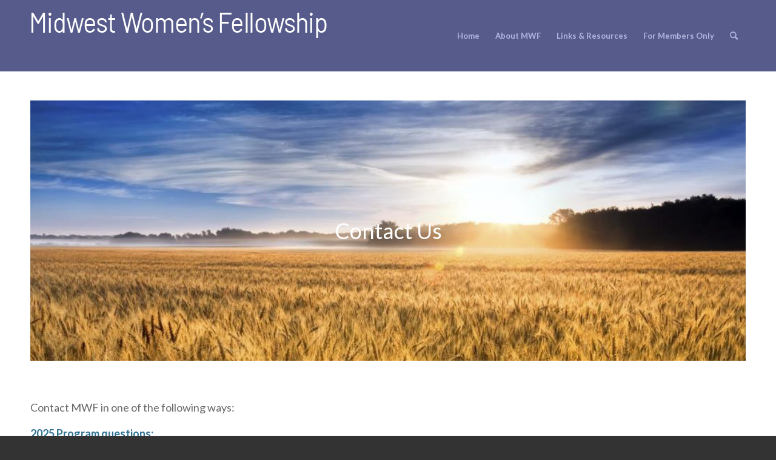

--- FILE ---
content_type: text/html; charset=UTF-8
request_url: https://mwfellowship.org/contact/
body_size: 10727
content:
<!DOCTYPE html>
<html lang="en-US" class="html_stretched responsive av-preloader-active av-preloader-enabled  html_header_top html_logo_left html_main_nav_header html_menu_right html_large html_header_sticky html_header_shrinking html_mobile_menu_tablet html_header_searchicon html_content_align_center html_header_unstick_top_disabled html_header_stretch_disabled html_minimal_header html_av-overlay-side html_av-overlay-side-minimal html_av-submenu-noclone html_entry_id_69 av-cookies-no-cookie-consent av-no-preview av-default-lightbox html_text_menu_active av-mobile-menu-switch-default">
<head>
<meta charset="UTF-8" />
<meta name="robots" content="index, follow" />


<!-- mobile setting -->
<meta name="viewport" content="width=device-width, initial-scale=1">

<!-- Scripts/CSS and wp_head hook -->
<title>Contact &#8211; MIdwest Women&#039;s Fellowship</title>
<meta name='robots' content='max-image-preview:large' />
	<style>img:is([sizes="auto" i], [sizes^="auto," i]) { contain-intrinsic-size: 3000px 1500px }</style>
	<link rel="alternate" type="application/rss+xml" title="MIdwest Women&#039;s Fellowship &raquo; Feed" href="https://mwfellowship.org/feed/" />
<link rel="alternate" type="application/rss+xml" title="MIdwest Women&#039;s Fellowship &raquo; Comments Feed" href="https://mwfellowship.org/comments/feed/" />

<!-- google webfont font replacement -->

			<script type='text/javascript'>

				(function() {

					/*	check if webfonts are disabled by user setting via cookie - or user must opt in.	*/
					var html = document.getElementsByTagName('html')[0];
					var cookie_check = html.className.indexOf('av-cookies-needs-opt-in') >= 0 || html.className.indexOf('av-cookies-can-opt-out') >= 0;
					var allow_continue = true;
					var silent_accept_cookie = html.className.indexOf('av-cookies-user-silent-accept') >= 0;

					if( cookie_check && ! silent_accept_cookie )
					{
						if( ! document.cookie.match(/aviaCookieConsent/) || html.className.indexOf('av-cookies-session-refused') >= 0 )
						{
							allow_continue = false;
						}
						else
						{
							if( ! document.cookie.match(/aviaPrivacyRefuseCookiesHideBar/) )
							{
								allow_continue = false;
							}
							else if( ! document.cookie.match(/aviaPrivacyEssentialCookiesEnabled/) )
							{
								allow_continue = false;
							}
							else if( document.cookie.match(/aviaPrivacyGoogleWebfontsDisabled/) )
							{
								allow_continue = false;
							}
						}
					}

					if( allow_continue )
					{
						var f = document.createElement('link');

						f.type 	= 'text/css';
						f.rel 	= 'stylesheet';
						f.href 	= 'https://fonts.googleapis.com/css?family=Lato:300,400,700&display=auto';
						f.id 	= 'avia-google-webfont';

						document.getElementsByTagName('head')[0].appendChild(f);
					}
				})();

			</script>
			<script type="text/javascript">
/* <![CDATA[ */
window._wpemojiSettings = {"baseUrl":"https:\/\/s.w.org\/images\/core\/emoji\/16.0.1\/72x72\/","ext":".png","svgUrl":"https:\/\/s.w.org\/images\/core\/emoji\/16.0.1\/svg\/","svgExt":".svg","source":{"concatemoji":"https:\/\/mwfellowship.org\/wp-includes\/js\/wp-emoji-release.min.js?ver=6.8.3"}};
/*! This file is auto-generated */
!function(s,n){var o,i,e;function c(e){try{var t={supportTests:e,timestamp:(new Date).valueOf()};sessionStorage.setItem(o,JSON.stringify(t))}catch(e){}}function p(e,t,n){e.clearRect(0,0,e.canvas.width,e.canvas.height),e.fillText(t,0,0);var t=new Uint32Array(e.getImageData(0,0,e.canvas.width,e.canvas.height).data),a=(e.clearRect(0,0,e.canvas.width,e.canvas.height),e.fillText(n,0,0),new Uint32Array(e.getImageData(0,0,e.canvas.width,e.canvas.height).data));return t.every(function(e,t){return e===a[t]})}function u(e,t){e.clearRect(0,0,e.canvas.width,e.canvas.height),e.fillText(t,0,0);for(var n=e.getImageData(16,16,1,1),a=0;a<n.data.length;a++)if(0!==n.data[a])return!1;return!0}function f(e,t,n,a){switch(t){case"flag":return n(e,"\ud83c\udff3\ufe0f\u200d\u26a7\ufe0f","\ud83c\udff3\ufe0f\u200b\u26a7\ufe0f")?!1:!n(e,"\ud83c\udde8\ud83c\uddf6","\ud83c\udde8\u200b\ud83c\uddf6")&&!n(e,"\ud83c\udff4\udb40\udc67\udb40\udc62\udb40\udc65\udb40\udc6e\udb40\udc67\udb40\udc7f","\ud83c\udff4\u200b\udb40\udc67\u200b\udb40\udc62\u200b\udb40\udc65\u200b\udb40\udc6e\u200b\udb40\udc67\u200b\udb40\udc7f");case"emoji":return!a(e,"\ud83e\udedf")}return!1}function g(e,t,n,a){var r="undefined"!=typeof WorkerGlobalScope&&self instanceof WorkerGlobalScope?new OffscreenCanvas(300,150):s.createElement("canvas"),o=r.getContext("2d",{willReadFrequently:!0}),i=(o.textBaseline="top",o.font="600 32px Arial",{});return e.forEach(function(e){i[e]=t(o,e,n,a)}),i}function t(e){var t=s.createElement("script");t.src=e,t.defer=!0,s.head.appendChild(t)}"undefined"!=typeof Promise&&(o="wpEmojiSettingsSupports",i=["flag","emoji"],n.supports={everything:!0,everythingExceptFlag:!0},e=new Promise(function(e){s.addEventListener("DOMContentLoaded",e,{once:!0})}),new Promise(function(t){var n=function(){try{var e=JSON.parse(sessionStorage.getItem(o));if("object"==typeof e&&"number"==typeof e.timestamp&&(new Date).valueOf()<e.timestamp+604800&&"object"==typeof e.supportTests)return e.supportTests}catch(e){}return null}();if(!n){if("undefined"!=typeof Worker&&"undefined"!=typeof OffscreenCanvas&&"undefined"!=typeof URL&&URL.createObjectURL&&"undefined"!=typeof Blob)try{var e="postMessage("+g.toString()+"("+[JSON.stringify(i),f.toString(),p.toString(),u.toString()].join(",")+"));",a=new Blob([e],{type:"text/javascript"}),r=new Worker(URL.createObjectURL(a),{name:"wpTestEmojiSupports"});return void(r.onmessage=function(e){c(n=e.data),r.terminate(),t(n)})}catch(e){}c(n=g(i,f,p,u))}t(n)}).then(function(e){for(var t in e)n.supports[t]=e[t],n.supports.everything=n.supports.everything&&n.supports[t],"flag"!==t&&(n.supports.everythingExceptFlag=n.supports.everythingExceptFlag&&n.supports[t]);n.supports.everythingExceptFlag=n.supports.everythingExceptFlag&&!n.supports.flag,n.DOMReady=!1,n.readyCallback=function(){n.DOMReady=!0}}).then(function(){return e}).then(function(){var e;n.supports.everything||(n.readyCallback(),(e=n.source||{}).concatemoji?t(e.concatemoji):e.wpemoji&&e.twemoji&&(t(e.twemoji),t(e.wpemoji)))}))}((window,document),window._wpemojiSettings);
/* ]]> */
</script>
<link rel='stylesheet' id='avia-grid-css' href='https://mwfellowship.org/wp-content/themes/enfold/css/grid.min.css?ver=6.0.4' type='text/css' media='all' />
<link rel='stylesheet' id='avia-base-css' href='https://mwfellowship.org/wp-content/themes/enfold/css/base.min.css?ver=6.0.4' type='text/css' media='all' />
<link rel='stylesheet' id='avia-layout-css' href='https://mwfellowship.org/wp-content/themes/enfold/css/layout.min.css?ver=6.0.4' type='text/css' media='all' />
<link rel='stylesheet' id='avia-module-blog-css' href='https://mwfellowship.org/wp-content/themes/enfold/config-templatebuilder/avia-shortcodes/blog/blog.min.css?ver=6.0.4' type='text/css' media='all' />
<link rel='stylesheet' id='avia-module-postslider-css' href='https://mwfellowship.org/wp-content/themes/enfold/config-templatebuilder/avia-shortcodes/postslider/postslider.min.css?ver=6.0.4' type='text/css' media='all' />
<link rel='stylesheet' id='avia-module-button-css' href='https://mwfellowship.org/wp-content/themes/enfold/config-templatebuilder/avia-shortcodes/buttons/buttons.min.css?ver=6.0.4' type='text/css' media='all' />
<link rel='stylesheet' id='avia-module-button-fullwidth-css' href='https://mwfellowship.org/wp-content/themes/enfold/config-templatebuilder/avia-shortcodes/buttons_fullwidth/buttons_fullwidth.min.css?ver=6.0.4' type='text/css' media='all' />
<link rel='stylesheet' id='avia-module-comments-css' href='https://mwfellowship.org/wp-content/themes/enfold/config-templatebuilder/avia-shortcodes/comments/comments.min.css?ver=6.0.4' type='text/css' media='all' />
<link rel='stylesheet' id='avia-module-contact-css' href='https://mwfellowship.org/wp-content/themes/enfold/config-templatebuilder/avia-shortcodes/contact/contact.min.css?ver=6.0.4' type='text/css' media='all' />
<link rel='stylesheet' id='avia-module-slideshow-css' href='https://mwfellowship.org/wp-content/themes/enfold/config-templatebuilder/avia-shortcodes/slideshow/slideshow.min.css?ver=6.0.4' type='text/css' media='all' />
<link rel='stylesheet' id='avia-module-gallery-css' href='https://mwfellowship.org/wp-content/themes/enfold/config-templatebuilder/avia-shortcodes/gallery/gallery.min.css?ver=6.0.4' type='text/css' media='all' />
<link rel='stylesheet' id='avia-module-maps-css' href='https://mwfellowship.org/wp-content/themes/enfold/config-templatebuilder/avia-shortcodes/google_maps/google_maps.min.css?ver=6.0.4' type='text/css' media='all' />
<link rel='stylesheet' id='avia-module-gridrow-css' href='https://mwfellowship.org/wp-content/themes/enfold/config-templatebuilder/avia-shortcodes/grid_row/grid_row.min.css?ver=6.0.4' type='text/css' media='all' />
<link rel='stylesheet' id='avia-module-heading-css' href='https://mwfellowship.org/wp-content/themes/enfold/config-templatebuilder/avia-shortcodes/heading/heading.min.css?ver=6.0.4' type='text/css' media='all' />
<link rel='stylesheet' id='avia-module-rotator-css' href='https://mwfellowship.org/wp-content/themes/enfold/config-templatebuilder/avia-shortcodes/headline_rotator/headline_rotator.min.css?ver=6.0.4' type='text/css' media='all' />
<link rel='stylesheet' id='avia-module-hr-css' href='https://mwfellowship.org/wp-content/themes/enfold/config-templatebuilder/avia-shortcodes/hr/hr.min.css?ver=6.0.4' type='text/css' media='all' />
<link rel='stylesheet' id='avia-module-icon-css' href='https://mwfellowship.org/wp-content/themes/enfold/config-templatebuilder/avia-shortcodes/icon/icon.min.css?ver=6.0.4' type='text/css' media='all' />
<link rel='stylesheet' id='avia-module-iconbox-css' href='https://mwfellowship.org/wp-content/themes/enfold/config-templatebuilder/avia-shortcodes/iconbox/iconbox.min.css?ver=6.0.4' type='text/css' media='all' />
<link rel='stylesheet' id='avia-module-image-css' href='https://mwfellowship.org/wp-content/themes/enfold/config-templatebuilder/avia-shortcodes/image/image.min.css?ver=6.0.4' type='text/css' media='all' />
<link rel='stylesheet' id='avia-module-hotspot-css' href='https://mwfellowship.org/wp-content/themes/enfold/config-templatebuilder/avia-shortcodes/image_hotspots/image_hotspots.min.css?ver=6.0.4' type='text/css' media='all' />
<link rel='stylesheet' id='avia-module-slideshow-contentpartner-css' href='https://mwfellowship.org/wp-content/themes/enfold/config-templatebuilder/avia-shortcodes/contentslider/contentslider.min.css?ver=6.0.4' type='text/css' media='all' />
<link rel='stylesheet' id='avia-module-masonry-css' href='https://mwfellowship.org/wp-content/themes/enfold/config-templatebuilder/avia-shortcodes/masonry_entries/masonry_entries.min.css?ver=6.0.4' type='text/css' media='all' />
<link rel='stylesheet' id='avia-siteloader-css' href='https://mwfellowship.org/wp-content/themes/enfold/css/avia-snippet-site-preloader.min.css?ver=6.0.4' type='text/css' media='all' />
<link rel='stylesheet' id='avia-module-menu-css' href='https://mwfellowship.org/wp-content/themes/enfold/config-templatebuilder/avia-shortcodes/menu/menu.min.css?ver=6.0.4' type='text/css' media='all' />
<link rel='stylesheet' id='avia-module-numbers-css' href='https://mwfellowship.org/wp-content/themes/enfold/config-templatebuilder/avia-shortcodes/numbers/numbers.min.css?ver=6.0.4' type='text/css' media='all' />
<link rel='stylesheet' id='avia-module-social-css' href='https://mwfellowship.org/wp-content/themes/enfold/config-templatebuilder/avia-shortcodes/social_share/social_share.min.css?ver=6.0.4' type='text/css' media='all' />
<link rel='stylesheet' id='avia-module-table-css' href='https://mwfellowship.org/wp-content/themes/enfold/config-templatebuilder/avia-shortcodes/table/table.min.css?ver=6.0.4' type='text/css' media='all' />
<link rel='stylesheet' id='avia-module-tabs-css' href='https://mwfellowship.org/wp-content/themes/enfold/config-templatebuilder/avia-shortcodes/tabs/tabs.min.css?ver=6.0.4' type='text/css' media='all' />
<link rel='stylesheet' id='avia-module-team-css' href='https://mwfellowship.org/wp-content/themes/enfold/config-templatebuilder/avia-shortcodes/team/team.min.css?ver=6.0.4' type='text/css' media='all' />
<link rel='stylesheet' id='avia-module-testimonials-css' href='https://mwfellowship.org/wp-content/themes/enfold/config-templatebuilder/avia-shortcodes/testimonials/testimonials.min.css?ver=6.0.4' type='text/css' media='all' />
<link rel='stylesheet' id='avia-module-toggles-css' href='https://mwfellowship.org/wp-content/themes/enfold/config-templatebuilder/avia-shortcodes/toggles/toggles.min.css?ver=6.0.4' type='text/css' media='all' />
<link rel='stylesheet' id='avia-module-video-css' href='https://mwfellowship.org/wp-content/themes/enfold/config-templatebuilder/avia-shortcodes/video/video.min.css?ver=6.0.4' type='text/css' media='all' />
<style id='wp-emoji-styles-inline-css' type='text/css'>

	img.wp-smiley, img.emoji {
		display: inline !important;
		border: none !important;
		box-shadow: none !important;
		height: 1em !important;
		width: 1em !important;
		margin: 0 0.07em !important;
		vertical-align: -0.1em !important;
		background: none !important;
		padding: 0 !important;
	}
</style>
<link rel='stylesheet' id='wp-block-library-css' href='https://mwfellowship.org/wp-includes/css/dist/block-library/style.min.css?ver=6.8.3' type='text/css' media='all' />
<link rel='stylesheet' id='coblocks-frontend-css' href='https://mwfellowship.org/wp-content/plugins/coblocks/dist/style-coblocks-1.css?ver=3.1.16' type='text/css' media='all' />
<link rel='stylesheet' id='coblocks-extensions-css' href='https://mwfellowship.org/wp-content/plugins/coblocks/dist/style-coblocks-extensions.css?ver=3.1.16' type='text/css' media='all' />
<link rel='stylesheet' id='coblocks-animation-css' href='https://mwfellowship.org/wp-content/plugins/coblocks/dist/style-coblocks-animation.css?ver=2677611078ee87eb3b1c' type='text/css' media='all' />
<style id='global-styles-inline-css' type='text/css'>
:root{--wp--preset--aspect-ratio--square: 1;--wp--preset--aspect-ratio--4-3: 4/3;--wp--preset--aspect-ratio--3-4: 3/4;--wp--preset--aspect-ratio--3-2: 3/2;--wp--preset--aspect-ratio--2-3: 2/3;--wp--preset--aspect-ratio--16-9: 16/9;--wp--preset--aspect-ratio--9-16: 9/16;--wp--preset--color--black: #000000;--wp--preset--color--cyan-bluish-gray: #abb8c3;--wp--preset--color--white: #ffffff;--wp--preset--color--pale-pink: #f78da7;--wp--preset--color--vivid-red: #cf2e2e;--wp--preset--color--luminous-vivid-orange: #ff6900;--wp--preset--color--luminous-vivid-amber: #fcb900;--wp--preset--color--light-green-cyan: #7bdcb5;--wp--preset--color--vivid-green-cyan: #00d084;--wp--preset--color--pale-cyan-blue: #8ed1fc;--wp--preset--color--vivid-cyan-blue: #0693e3;--wp--preset--color--vivid-purple: #9b51e0;--wp--preset--color--metallic-red: #b02b2c;--wp--preset--color--maximum-yellow-red: #edae44;--wp--preset--color--yellow-sun: #eeee22;--wp--preset--color--palm-leaf: #83a846;--wp--preset--color--aero: #7bb0e7;--wp--preset--color--old-lavender: #745f7e;--wp--preset--color--steel-teal: #5f8789;--wp--preset--color--raspberry-pink: #d65799;--wp--preset--color--medium-turquoise: #4ecac2;--wp--preset--gradient--vivid-cyan-blue-to-vivid-purple: linear-gradient(135deg,rgba(6,147,227,1) 0%,rgb(155,81,224) 100%);--wp--preset--gradient--light-green-cyan-to-vivid-green-cyan: linear-gradient(135deg,rgb(122,220,180) 0%,rgb(0,208,130) 100%);--wp--preset--gradient--luminous-vivid-amber-to-luminous-vivid-orange: linear-gradient(135deg,rgba(252,185,0,1) 0%,rgba(255,105,0,1) 100%);--wp--preset--gradient--luminous-vivid-orange-to-vivid-red: linear-gradient(135deg,rgba(255,105,0,1) 0%,rgb(207,46,46) 100%);--wp--preset--gradient--very-light-gray-to-cyan-bluish-gray: linear-gradient(135deg,rgb(238,238,238) 0%,rgb(169,184,195) 100%);--wp--preset--gradient--cool-to-warm-spectrum: linear-gradient(135deg,rgb(74,234,220) 0%,rgb(151,120,209) 20%,rgb(207,42,186) 40%,rgb(238,44,130) 60%,rgb(251,105,98) 80%,rgb(254,248,76) 100%);--wp--preset--gradient--blush-light-purple: linear-gradient(135deg,rgb(255,206,236) 0%,rgb(152,150,240) 100%);--wp--preset--gradient--blush-bordeaux: linear-gradient(135deg,rgb(254,205,165) 0%,rgb(254,45,45) 50%,rgb(107,0,62) 100%);--wp--preset--gradient--luminous-dusk: linear-gradient(135deg,rgb(255,203,112) 0%,rgb(199,81,192) 50%,rgb(65,88,208) 100%);--wp--preset--gradient--pale-ocean: linear-gradient(135deg,rgb(255,245,203) 0%,rgb(182,227,212) 50%,rgb(51,167,181) 100%);--wp--preset--gradient--electric-grass: linear-gradient(135deg,rgb(202,248,128) 0%,rgb(113,206,126) 100%);--wp--preset--gradient--midnight: linear-gradient(135deg,rgb(2,3,129) 0%,rgb(40,116,252) 100%);--wp--preset--font-size--small: 1rem;--wp--preset--font-size--medium: 1.125rem;--wp--preset--font-size--large: 1.75rem;--wp--preset--font-size--x-large: clamp(1.75rem, 3vw, 2.25rem);--wp--preset--spacing--20: 0.44rem;--wp--preset--spacing--30: 0.67rem;--wp--preset--spacing--40: 1rem;--wp--preset--spacing--50: 1.5rem;--wp--preset--spacing--60: 2.25rem;--wp--preset--spacing--70: 3.38rem;--wp--preset--spacing--80: 5.06rem;--wp--preset--shadow--natural: 6px 6px 9px rgba(0, 0, 0, 0.2);--wp--preset--shadow--deep: 12px 12px 50px rgba(0, 0, 0, 0.4);--wp--preset--shadow--sharp: 6px 6px 0px rgba(0, 0, 0, 0.2);--wp--preset--shadow--outlined: 6px 6px 0px -3px rgba(255, 255, 255, 1), 6px 6px rgba(0, 0, 0, 1);--wp--preset--shadow--crisp: 6px 6px 0px rgba(0, 0, 0, 1);}:root { --wp--style--global--content-size: 800px;--wp--style--global--wide-size: 1130px; }:where(body) { margin: 0; }.wp-site-blocks > .alignleft { float: left; margin-right: 2em; }.wp-site-blocks > .alignright { float: right; margin-left: 2em; }.wp-site-blocks > .aligncenter { justify-content: center; margin-left: auto; margin-right: auto; }:where(.is-layout-flex){gap: 0.5em;}:where(.is-layout-grid){gap: 0.5em;}.is-layout-flow > .alignleft{float: left;margin-inline-start: 0;margin-inline-end: 2em;}.is-layout-flow > .alignright{float: right;margin-inline-start: 2em;margin-inline-end: 0;}.is-layout-flow > .aligncenter{margin-left: auto !important;margin-right: auto !important;}.is-layout-constrained > .alignleft{float: left;margin-inline-start: 0;margin-inline-end: 2em;}.is-layout-constrained > .alignright{float: right;margin-inline-start: 2em;margin-inline-end: 0;}.is-layout-constrained > .aligncenter{margin-left: auto !important;margin-right: auto !important;}.is-layout-constrained > :where(:not(.alignleft):not(.alignright):not(.alignfull)){max-width: var(--wp--style--global--content-size);margin-left: auto !important;margin-right: auto !important;}.is-layout-constrained > .alignwide{max-width: var(--wp--style--global--wide-size);}body .is-layout-flex{display: flex;}.is-layout-flex{flex-wrap: wrap;align-items: center;}.is-layout-flex > :is(*, div){margin: 0;}body .is-layout-grid{display: grid;}.is-layout-grid > :is(*, div){margin: 0;}body{padding-top: 0px;padding-right: 0px;padding-bottom: 0px;padding-left: 0px;}a:where(:not(.wp-element-button)){text-decoration: underline;}:root :where(.wp-element-button, .wp-block-button__link){background-color: #32373c;border-width: 0;color: #fff;font-family: inherit;font-size: inherit;line-height: inherit;padding: calc(0.667em + 2px) calc(1.333em + 2px);text-decoration: none;}.has-black-color{color: var(--wp--preset--color--black) !important;}.has-cyan-bluish-gray-color{color: var(--wp--preset--color--cyan-bluish-gray) !important;}.has-white-color{color: var(--wp--preset--color--white) !important;}.has-pale-pink-color{color: var(--wp--preset--color--pale-pink) !important;}.has-vivid-red-color{color: var(--wp--preset--color--vivid-red) !important;}.has-luminous-vivid-orange-color{color: var(--wp--preset--color--luminous-vivid-orange) !important;}.has-luminous-vivid-amber-color{color: var(--wp--preset--color--luminous-vivid-amber) !important;}.has-light-green-cyan-color{color: var(--wp--preset--color--light-green-cyan) !important;}.has-vivid-green-cyan-color{color: var(--wp--preset--color--vivid-green-cyan) !important;}.has-pale-cyan-blue-color{color: var(--wp--preset--color--pale-cyan-blue) !important;}.has-vivid-cyan-blue-color{color: var(--wp--preset--color--vivid-cyan-blue) !important;}.has-vivid-purple-color{color: var(--wp--preset--color--vivid-purple) !important;}.has-metallic-red-color{color: var(--wp--preset--color--metallic-red) !important;}.has-maximum-yellow-red-color{color: var(--wp--preset--color--maximum-yellow-red) !important;}.has-yellow-sun-color{color: var(--wp--preset--color--yellow-sun) !important;}.has-palm-leaf-color{color: var(--wp--preset--color--palm-leaf) !important;}.has-aero-color{color: var(--wp--preset--color--aero) !important;}.has-old-lavender-color{color: var(--wp--preset--color--old-lavender) !important;}.has-steel-teal-color{color: var(--wp--preset--color--steel-teal) !important;}.has-raspberry-pink-color{color: var(--wp--preset--color--raspberry-pink) !important;}.has-medium-turquoise-color{color: var(--wp--preset--color--medium-turquoise) !important;}.has-black-background-color{background-color: var(--wp--preset--color--black) !important;}.has-cyan-bluish-gray-background-color{background-color: var(--wp--preset--color--cyan-bluish-gray) !important;}.has-white-background-color{background-color: var(--wp--preset--color--white) !important;}.has-pale-pink-background-color{background-color: var(--wp--preset--color--pale-pink) !important;}.has-vivid-red-background-color{background-color: var(--wp--preset--color--vivid-red) !important;}.has-luminous-vivid-orange-background-color{background-color: var(--wp--preset--color--luminous-vivid-orange) !important;}.has-luminous-vivid-amber-background-color{background-color: var(--wp--preset--color--luminous-vivid-amber) !important;}.has-light-green-cyan-background-color{background-color: var(--wp--preset--color--light-green-cyan) !important;}.has-vivid-green-cyan-background-color{background-color: var(--wp--preset--color--vivid-green-cyan) !important;}.has-pale-cyan-blue-background-color{background-color: var(--wp--preset--color--pale-cyan-blue) !important;}.has-vivid-cyan-blue-background-color{background-color: var(--wp--preset--color--vivid-cyan-blue) !important;}.has-vivid-purple-background-color{background-color: var(--wp--preset--color--vivid-purple) !important;}.has-metallic-red-background-color{background-color: var(--wp--preset--color--metallic-red) !important;}.has-maximum-yellow-red-background-color{background-color: var(--wp--preset--color--maximum-yellow-red) !important;}.has-yellow-sun-background-color{background-color: var(--wp--preset--color--yellow-sun) !important;}.has-palm-leaf-background-color{background-color: var(--wp--preset--color--palm-leaf) !important;}.has-aero-background-color{background-color: var(--wp--preset--color--aero) !important;}.has-old-lavender-background-color{background-color: var(--wp--preset--color--old-lavender) !important;}.has-steel-teal-background-color{background-color: var(--wp--preset--color--steel-teal) !important;}.has-raspberry-pink-background-color{background-color: var(--wp--preset--color--raspberry-pink) !important;}.has-medium-turquoise-background-color{background-color: var(--wp--preset--color--medium-turquoise) !important;}.has-black-border-color{border-color: var(--wp--preset--color--black) !important;}.has-cyan-bluish-gray-border-color{border-color: var(--wp--preset--color--cyan-bluish-gray) !important;}.has-white-border-color{border-color: var(--wp--preset--color--white) !important;}.has-pale-pink-border-color{border-color: var(--wp--preset--color--pale-pink) !important;}.has-vivid-red-border-color{border-color: var(--wp--preset--color--vivid-red) !important;}.has-luminous-vivid-orange-border-color{border-color: var(--wp--preset--color--luminous-vivid-orange) !important;}.has-luminous-vivid-amber-border-color{border-color: var(--wp--preset--color--luminous-vivid-amber) !important;}.has-light-green-cyan-border-color{border-color: var(--wp--preset--color--light-green-cyan) !important;}.has-vivid-green-cyan-border-color{border-color: var(--wp--preset--color--vivid-green-cyan) !important;}.has-pale-cyan-blue-border-color{border-color: var(--wp--preset--color--pale-cyan-blue) !important;}.has-vivid-cyan-blue-border-color{border-color: var(--wp--preset--color--vivid-cyan-blue) !important;}.has-vivid-purple-border-color{border-color: var(--wp--preset--color--vivid-purple) !important;}.has-metallic-red-border-color{border-color: var(--wp--preset--color--metallic-red) !important;}.has-maximum-yellow-red-border-color{border-color: var(--wp--preset--color--maximum-yellow-red) !important;}.has-yellow-sun-border-color{border-color: var(--wp--preset--color--yellow-sun) !important;}.has-palm-leaf-border-color{border-color: var(--wp--preset--color--palm-leaf) !important;}.has-aero-border-color{border-color: var(--wp--preset--color--aero) !important;}.has-old-lavender-border-color{border-color: var(--wp--preset--color--old-lavender) !important;}.has-steel-teal-border-color{border-color: var(--wp--preset--color--steel-teal) !important;}.has-raspberry-pink-border-color{border-color: var(--wp--preset--color--raspberry-pink) !important;}.has-medium-turquoise-border-color{border-color: var(--wp--preset--color--medium-turquoise) !important;}.has-vivid-cyan-blue-to-vivid-purple-gradient-background{background: var(--wp--preset--gradient--vivid-cyan-blue-to-vivid-purple) !important;}.has-light-green-cyan-to-vivid-green-cyan-gradient-background{background: var(--wp--preset--gradient--light-green-cyan-to-vivid-green-cyan) !important;}.has-luminous-vivid-amber-to-luminous-vivid-orange-gradient-background{background: var(--wp--preset--gradient--luminous-vivid-amber-to-luminous-vivid-orange) !important;}.has-luminous-vivid-orange-to-vivid-red-gradient-background{background: var(--wp--preset--gradient--luminous-vivid-orange-to-vivid-red) !important;}.has-very-light-gray-to-cyan-bluish-gray-gradient-background{background: var(--wp--preset--gradient--very-light-gray-to-cyan-bluish-gray) !important;}.has-cool-to-warm-spectrum-gradient-background{background: var(--wp--preset--gradient--cool-to-warm-spectrum) !important;}.has-blush-light-purple-gradient-background{background: var(--wp--preset--gradient--blush-light-purple) !important;}.has-blush-bordeaux-gradient-background{background: var(--wp--preset--gradient--blush-bordeaux) !important;}.has-luminous-dusk-gradient-background{background: var(--wp--preset--gradient--luminous-dusk) !important;}.has-pale-ocean-gradient-background{background: var(--wp--preset--gradient--pale-ocean) !important;}.has-electric-grass-gradient-background{background: var(--wp--preset--gradient--electric-grass) !important;}.has-midnight-gradient-background{background: var(--wp--preset--gradient--midnight) !important;}.has-small-font-size{font-size: var(--wp--preset--font-size--small) !important;}.has-medium-font-size{font-size: var(--wp--preset--font-size--medium) !important;}.has-large-font-size{font-size: var(--wp--preset--font-size--large) !important;}.has-x-large-font-size{font-size: var(--wp--preset--font-size--x-large) !important;}
:where(.wp-block-post-template.is-layout-flex){gap: 1.25em;}:where(.wp-block-post-template.is-layout-grid){gap: 1.25em;}
:where(.wp-block-columns.is-layout-flex){gap: 2em;}:where(.wp-block-columns.is-layout-grid){gap: 2em;}
:root :where(.wp-block-pullquote){font-size: 1.5em;line-height: 1.6;}
</style>
<link rel='stylesheet' id='wp-components-css' href='https://mwfellowship.org/wp-includes/css/dist/components/style.min.css?ver=6.8.3' type='text/css' media='all' />
<link rel='stylesheet' id='godaddy-styles-css' href='https://mwfellowship.org/wp-content/mu-plugins/vendor/wpex/godaddy-launch/includes/Dependencies/GoDaddy/Styles/build/latest.css?ver=2.0.2' type='text/css' media='all' />
<link rel='stylesheet' id='avia-scs-css' href='https://mwfellowship.org/wp-content/themes/enfold/css/shortcodes.min.css?ver=6.0.4' type='text/css' media='all' />
<link rel='stylesheet' id='avia-fold-unfold-css' href='https://mwfellowship.org/wp-content/themes/enfold/css/avia-snippet-fold-unfold.min.css?ver=6.0.4' type='text/css' media='all' />
<link rel='stylesheet' id='avia-popup-css-css' href='https://mwfellowship.org/wp-content/themes/enfold/js/aviapopup/magnific-popup.min.css?ver=6.0.4' type='text/css' media='screen' />
<link rel='stylesheet' id='avia-lightbox-css' href='https://mwfellowship.org/wp-content/themes/enfold/css/avia-snippet-lightbox.min.css?ver=6.0.4' type='text/css' media='screen' />
<link rel='stylesheet' id='avia-widget-css-css' href='https://mwfellowship.org/wp-content/themes/enfold/css/avia-snippet-widget.min.css?ver=6.0.4' type='text/css' media='screen' />
<link rel='stylesheet' id='avia-dynamic-css' href='https://mwfellowship.org/wp-content/uploads/dynamic_avia/enfold.css?ver=6914d7410d59d' type='text/css' media='all' />
<link rel='stylesheet' id='avia-custom-css' href='https://mwfellowship.org/wp-content/themes/enfold/css/custom.css?ver=6.0.4' type='text/css' media='all' />
<script type="text/javascript" src="https://mwfellowship.org/wp-includes/js/jquery/jquery.min.js?ver=3.7.1" id="jquery-core-js"></script>
<script type="text/javascript" src="https://mwfellowship.org/wp-includes/js/jquery/jquery-migrate.min.js?ver=3.4.1" id="jquery-migrate-js"></script>
<script type="text/javascript" src="https://mwfellowship.org/wp-content/themes/enfold/js/avia-js.min.js?ver=6.0.4" id="avia-js-js"></script>
<script type="text/javascript" src="https://mwfellowship.org/wp-content/themes/enfold/js/avia-compat.min.js?ver=6.0.4" id="avia-compat-js"></script>
<link rel="https://api.w.org/" href="https://mwfellowship.org/wp-json/" /><link rel="alternate" title="JSON" type="application/json" href="https://mwfellowship.org/wp-json/wp/v2/pages/69" /><link rel="EditURI" type="application/rsd+xml" title="RSD" href="https://mwfellowship.org/xmlrpc.php?rsd" />
<meta name="generator" content="WordPress 6.8.3" />
<link rel="canonical" href="https://mwfellowship.org/contact/" />
<link rel='shortlink' href='https://mwfellowship.org/?p=69' />
<link rel="alternate" title="oEmbed (JSON)" type="application/json+oembed" href="https://mwfellowship.org/wp-json/oembed/1.0/embed?url=https%3A%2F%2Fmwfellowship.org%2Fcontact%2F" />
<link rel="alternate" title="oEmbed (XML)" type="text/xml+oembed" href="https://mwfellowship.org/wp-json/oembed/1.0/embed?url=https%3A%2F%2Fmwfellowship.org%2Fcontact%2F&#038;format=xml" />
<link rel="profile" href="https://gmpg.org/xfn/11" />
<link rel="alternate" type="application/rss+xml" title="MIdwest Women&#039;s Fellowship RSS2 Feed" href="https://mwfellowship.org/feed/" />
<link rel="pingback" href="https://mwfellowship.org/xmlrpc.php" />
<!--[if lt IE 9]><script src="https://mwfellowship.org/wp-content/themes/enfold/js/html5shiv.js"></script><![endif]-->

<style type="text/css">.recentcomments a{display:inline !important;padding:0 !important;margin:0 !important;}</style><style type="text/css">
		@font-face {font-family: 'entypo-fontello'; font-weight: normal; font-style: normal; font-display: auto;
		src: url('https://mwfellowship.org/wp-content/themes/enfold/config-templatebuilder/avia-template-builder/assets/fonts/entypo-fontello.woff2') format('woff2'),
		url('https://mwfellowship.org/wp-content/themes/enfold/config-templatebuilder/avia-template-builder/assets/fonts/entypo-fontello.woff') format('woff'),
		url('https://mwfellowship.org/wp-content/themes/enfold/config-templatebuilder/avia-template-builder/assets/fonts/entypo-fontello.ttf') format('truetype'),
		url('https://mwfellowship.org/wp-content/themes/enfold/config-templatebuilder/avia-template-builder/assets/fonts/entypo-fontello.svg#entypo-fontello') format('svg'),
		url('https://mwfellowship.org/wp-content/themes/enfold/config-templatebuilder/avia-template-builder/assets/fonts/entypo-fontello.eot'),
		url('https://mwfellowship.org/wp-content/themes/enfold/config-templatebuilder/avia-template-builder/assets/fonts/entypo-fontello.eot?#iefix') format('embedded-opentype');
		} #top .avia-font-entypo-fontello, body .avia-font-entypo-fontello, html body [data-av_iconfont='entypo-fontello']:before{ font-family: 'entypo-fontello'; }
		</style>

<!--
Debugging Info for Theme support: 

Theme: Enfold
Version: 6.0.4
Installed: enfold
AviaFramework Version: 5.6
AviaBuilder Version: 5.3
aviaElementManager Version: 1.0.1
ML:1073741824-PU:25-PLA:3
WP:6.8.3
Compress: CSS:load minified only - JS:load minified only
Updates: disabled
PLAu:1
-->
</head>

<body id="top" class="wp-singular page-template-default page page-id-69 wp-theme-enfold stretched rtl_columns av-curtain-numeric lato  avia-responsive-images-support" itemscope="itemscope" itemtype="https://schema.org/WebPage" >

	<div class='av-siteloader-wrap av-transition-enabled'><div class="av-siteloader-inner"><div class="av-siteloader-cell"><div class="av-siteloader"><div class="av-siteloader-extra"></div></div></div></div></div>
	<div id='wrap_all'>

	
<header id='header' class='all_colors header_color light_bg_color  av_header_top av_logo_left av_main_nav_header av_menu_right av_large av_header_sticky av_header_shrinking av_header_stretch_disabled av_mobile_menu_tablet av_header_searchicon av_header_unstick_top_disabled av_minimal_header av_bottom_nav_disabled  av_header_border_disabled' aria-label="Header" data-av_shrink_factor='50' role="banner" itemscope="itemscope" itemtype="https://schema.org/WPHeader" >

		<div  id='header_main' class='container_wrap container_wrap_logo'>

        <div class='container av-logo-container'><div class='inner-container'><span class='logo avia-standard-logo'><a href='https://mwfellowship.org/' class='' aria-label='MWF-text-495&#215;75' title='MWF-text-495&#215;75'><img src="https://mwfellowship.org/wp-content/uploads/2025/01/MWF-text-495x75-1.png" srcset="https://mwfellowship.org/wp-content/uploads/2025/01/MWF-text-495x75-1.png 495w, https://mwfellowship.org/wp-content/uploads/2025/01/MWF-text-495x75-1-300x45.png 300w" sizes="(max-width: 495px) 100vw, 495px" height="100" width="300" alt='MIdwest Women&#039;s Fellowship' title='MWF-text-495&#215;75' /></a></span><nav class='main_menu' data-selectname='Select a page'  role="navigation" itemscope="itemscope" itemtype="https://schema.org/SiteNavigationElement" ><div class="avia-menu av-main-nav-wrap"><ul role="menu" class="menu av-main-nav" id="avia-menu"><li role="menuitem" id="menu-item-893" class="menu-item menu-item-type-post_type menu-item-object-page menu-item-home menu-item-top-level menu-item-top-level-1"><a href="https://mwfellowship.org/" itemprop="url" tabindex="0"><span class="avia-bullet"></span><span class="avia-menu-text">Home</span><span class="avia-menu-fx"><span class="avia-arrow-wrap"><span class="avia-arrow"></span></span></span></a></li>
<li role="menuitem" id="menu-item-13" class="menu-item menu-item-type-post_type menu-item-object-page menu-item-has-children menu-item-top-level menu-item-top-level-2"><a href="https://mwfellowship.org/about/" itemprop="url" tabindex="0"><span class="avia-bullet"></span><span class="avia-menu-text">About MWF</span><span class="avia-menu-fx"><span class="avia-arrow-wrap"><span class="avia-arrow"></span></span></span></a>


<ul class="sub-menu">
	<li role="menuitem" id="menu-item-733" class="menu-item menu-item-type-custom menu-item-object-custom"><a href="http://www.mwfellowship.org/contact" itemprop="url" tabindex="0"><span class="avia-bullet"></span><span class="avia-menu-text">Contact Us</span></a></li>
	<li role="menuitem" id="menu-item-719" class="menu-item menu-item-type-custom menu-item-object-custom"><a href="https://www.facebook.com/groups/1408646406101288/" itemprop="url" tabindex="0"><span class="avia-bullet"></span><span class="avia-menu-text">Find Us On Facebook</span></a></li>
</ul>
</li>
<li role="menuitem" id="menu-item-720" class="menu-item menu-item-type-custom menu-item-object-custom menu-item-top-level menu-item-top-level-3"><a href="https://mwfellowship.org/links-resources/" itemprop="url" tabindex="0"><span class="avia-bullet"></span><span class="avia-menu-text">Links &#038; Resources</span><span class="avia-menu-fx"><span class="avia-arrow-wrap"><span class="avia-arrow"></span></span></span></a></li>
<li role="menuitem" id="menu-item-183" class="menu-item menu-item-type-post_type menu-item-object-page menu-item-top-level menu-item-top-level-4"><a href="https://mwfellowship.org/members/" itemprop="url" tabindex="0"><span class="avia-bullet"></span><span class="avia-menu-text">For Members Only</span><span class="avia-menu-fx"><span class="avia-arrow-wrap"><span class="avia-arrow"></span></span></span></a></li>
<li id="menu-item-search" class="noMobile menu-item menu-item-search-dropdown menu-item-avia-special" role="menuitem"><a aria-label="Search" href="?s=" rel="nofollow" data-avia-search-tooltip="
&lt;search&gt;
	&lt;form role=&quot;search&quot; action=&quot;https://mwfellowship.org/&quot; id=&quot;searchform&quot; method=&quot;get&quot; class=&quot;&quot;&gt;
		&lt;div&gt;
			&lt;input type=&quot;submit&quot; value=&quot;&quot; id=&quot;searchsubmit&quot; class=&quot;button avia-font-entypo-fontello&quot; title=&quot;Enter at least 3 characters to show search results in a dropdown or click to route to search result page to show all results&quot; /&gt;
			&lt;input type=&quot;search&quot; id=&quot;s&quot; name=&quot;s&quot; value=&quot;&quot; aria-label=&#039;Search&#039; placeholder=&#039;Search&#039; required /&gt;
					&lt;/div&gt;
	&lt;/form&gt;
&lt;/search&gt;
" aria-hidden='false' data-av_icon='' data-av_iconfont='entypo-fontello'><span class="avia_hidden_link_text">Search</span></a></li><li class="av-burger-menu-main menu-item-avia-special av-small-burger-icon" role="menuitem">
	        			<a href="#" aria-label="Menu" aria-hidden="false">
							<span class="av-hamburger av-hamburger--spin av-js-hamburger">
								<span class="av-hamburger-box">
						          <span class="av-hamburger-inner"></span>
						          <strong>Menu</strong>
								</span>
							</span>
							<span class="avia_hidden_link_text">Menu</span>
						</a>
	        		   </li></ul></div></nav></div> </div> 
		<!-- end container_wrap-->
		</div>
<div class="header_bg"></div>
<!-- end header -->
</header>

	<div id='main' class='all_colors' data-scroll-offset='116'>

	
		<div class='container_wrap container_wrap_first main_color fullsize'>

			<div class='container'>

				<main class='template-page content  av-content-full alpha units av-main-page'  role="main" itemprop="mainContentOfPage" >

							<article class='post-entry post-entry-type-page post-entry-69'  itemscope="itemscope" itemtype="https://schema.org/CreativeWork" >

			<div class="entry-content-wrapper clearfix">
                <header class="entry-content-header" aria-label="Page Content for: Contact"></header><div class="entry-content"  itemprop="text" >
<div class="wp-block-cover is-light"><span aria-hidden="true" class="wp-block-cover__background has-background-dim" style="background-color:#a5918b"></span><img decoding="async" width="1001" height="425" class="wp-block-cover__image-background wp-image-967" alt="" src="https://mwfellowship.org/wp-content/uploads/2025/01/flyer-2019_page_1_image_0001.jpg" data-object-fit="cover" srcset="https://mwfellowship.org/wp-content/uploads/2025/01/flyer-2019_page_1_image_0001.jpg 1001w, https://mwfellowship.org/wp-content/uploads/2025/01/flyer-2019_page_1_image_0001-300x127.jpg 300w, https://mwfellowship.org/wp-content/uploads/2025/01/flyer-2019_page_1_image_0001-768x326.jpg 768w, https://mwfellowship.org/wp-content/uploads/2025/01/flyer-2019_page_1_image_0001-705x299.jpg 705w" sizes="(max-width: 1001px) 100vw, 1001px" /><div class="wp-block-cover__inner-container is-layout-constrained wp-block-cover-is-layout-constrained">
<p class="has-text-align-center has-white-color has-text-color has-link-color has-x-large-font-size wp-elements-7b50921713f174b9ef1f16aa800abfba">Contact Us</p>
</div></div>



<div style="height:49px" aria-hidden="true" class="wp-block-spacer"></div>



<p class="has-medium-font-size has-custom-lineheight" style="line-height:1.5">Contact MWF in one of the following ways:</p>



<p class="has-medium-font-size has-custom-lineheight" style="line-height:1.5"><strong>2025 Program questions:</strong><br>Laura Wallace (<a href="mailto:lewallace2016@gmail.com">email</a>)</p>



<p class="has-medium-font-size has-custom-lineheight" style="line-height:1.5"><strong>2025 Registration questions:</strong><br>Jill Mann (<a href="mailto:kjmann7@gmail.com">email</a>)<br>Julia Mann (<a href="mailto:julia.mann412@gmail.com">email</a>)</p>



<p class="has-medium-font-size has-custom-lineheight" style="line-height:1.5"><strong>Website questions:</strong><br>Lori Hemphill (<a href="mailto:lorihemp@gmail.com">email</a>)</p>



<p></p>



<p></p>
</div><footer class="entry-footer"></footer>			</div>

		</article><!--end post-entry-->



				<!--end content-->
				</main>

				
			</div><!--end container-->

		</div><!-- close default .container_wrap element -->

				<div class='container_wrap footer_color' id='footer'>

					<div class='container'>

						<div class='flex_column av_one_half  first el_before_av_one_half'><section id="text-4" class="widget clearfix widget_text"><h3 class="widgettitle">AFFILITION</h3>			<div class="textwidget"><p>Learn more about the <u><a href="https://www.reformedpresbyterian.org/">RPCNA</a></u></p>
</div>
		<span class="seperator extralight-border"></span></section></div><div class='flex_column av_one_half  el_after_av_one_half el_before_av_one_half '><section id="custom_html-4" class="widget_text widget clearfix widget_custom_html"><h3 class="widgettitle">© Copyright 2025, Midwest Women&#8217;s Fellowship</h3><div class="textwidget custom-html-widget"></div><span class="seperator extralight-border"></span></section></div>
					</div>

				<!-- ####### END FOOTER CONTAINER ####### -->
				</div>

	

	
				<footer class='container_wrap socket_color' id='socket'  role="contentinfo" itemscope="itemscope" itemtype="https://schema.org/WPFooter" aria-label="Copyright and company info" >
                    <div class='container'>

                        <span class='copyright'>© Copyright - MIdwest Women's Fellowship - <a rel='nofollow' href='https://kriesi.at'>powered by Enfold WordPress Theme</a></span>

                        <ul class='noLightbox social_bookmarks icon_count_1'><li class='social_bookmarks_facebook av-social-link-facebook social_icon_1'><a target="_blank" aria-label="Link to Facebook" href='https://www.facebook.com/groups/1408646406101288' aria-hidden='false' data-av_icon='' data-av_iconfont='entypo-fontello' title='Facebook' rel="noopener"><span class='avia_hidden_link_text'>Facebook</span></a></li></ul>
                    </div>

	            <!-- ####### END SOCKET CONTAINER ####### -->
				</footer>


					<!-- end main -->
		</div>

		<!-- end wrap_all --></div>

<a href='#top' title='Scroll to top' id='scroll-top-link' aria-hidden='true' data-av_icon='' data-av_iconfont='entypo-fontello' tabindex='-1'><span class="avia_hidden_link_text">Scroll to top</span></a>

<div id="fb-root"></div>

<script type="speculationrules">
{"prefetch":[{"source":"document","where":{"and":[{"href_matches":"\/*"},{"not":{"href_matches":["\/wp-*.php","\/wp-admin\/*","\/wp-content\/uploads\/*","\/wp-content\/*","\/wp-content\/plugins\/*","\/wp-content\/themes\/enfold\/*","\/*\\?(.+)"]}},{"not":{"selector_matches":"a[rel~=\"nofollow\"]"}},{"not":{"selector_matches":".no-prefetch, .no-prefetch a"}}]},"eagerness":"conservative"}]}
</script>

 <script type='text/javascript'>
 /* <![CDATA[ */  
var avia_framework_globals = avia_framework_globals || {};
    avia_framework_globals.frameworkUrl = 'https://mwfellowship.org/wp-content/themes/enfold/framework/';
    avia_framework_globals.installedAt = 'https://mwfellowship.org/wp-content/themes/enfold/';
    avia_framework_globals.ajaxurl = 'https://mwfellowship.org/wp-admin/admin-ajax.php';
/* ]]> */ 
</script>
 
 <style id='core-block-supports-inline-css' type='text/css'>
.wp-elements-7b50921713f174b9ef1f16aa800abfba a:where(:not(.wp-element-button)){color:var(--wp--preset--color--white);}
</style>
<script type="text/javascript" src="https://mwfellowship.org/wp-content/themes/enfold/js/waypoints/waypoints.min.js?ver=6.0.4" id="avia-waypoints-js"></script>
<script type="text/javascript" src="https://mwfellowship.org/wp-content/themes/enfold/js/avia.min.js?ver=6.0.4" id="avia-default-js"></script>
<script type="text/javascript" src="https://mwfellowship.org/wp-content/themes/enfold/js/shortcodes.min.js?ver=6.0.4" id="avia-shortcodes-js"></script>
<script type="text/javascript" src="https://mwfellowship.org/wp-content/themes/enfold/config-templatebuilder/avia-shortcodes/contact/contact.min.js?ver=6.0.4" id="avia-module-contact-js"></script>
<script type="text/javascript" src="https://mwfellowship.org/wp-content/themes/enfold/config-templatebuilder/avia-shortcodes/gallery/gallery.min.js?ver=6.0.4" id="avia-module-gallery-js"></script>
<script type="text/javascript" src="https://mwfellowship.org/wp-content/themes/enfold/config-templatebuilder/avia-shortcodes/headline_rotator/headline_rotator.min.js?ver=6.0.4" id="avia-module-rotator-js"></script>
<script type="text/javascript" src="https://mwfellowship.org/wp-content/themes/enfold/config-templatebuilder/avia-shortcodes/image_hotspots/image_hotspots.min.js?ver=6.0.4" id="avia-module-hotspot-js"></script>
<script type="text/javascript" src="https://mwfellowship.org/wp-content/themes/enfold/config-templatebuilder/avia-shortcodes/slideshow/slideshow.min.js?ver=6.0.4" id="avia-module-slideshow-js"></script>
<script type="text/javascript" src="https://mwfellowship.org/wp-content/themes/enfold/config-templatebuilder/avia-shortcodes/portfolio/isotope.min.js?ver=6.0.4" id="avia-module-isotope-js"></script>
<script type="text/javascript" src="https://mwfellowship.org/wp-content/themes/enfold/config-templatebuilder/avia-shortcodes/masonry_entries/masonry_entries.min.js?ver=6.0.4" id="avia-module-masonry-js"></script>
<script type="text/javascript" src="https://mwfellowship.org/wp-content/themes/enfold/config-templatebuilder/avia-shortcodes/menu/menu.min.js?ver=6.0.4" id="avia-module-menu-js"></script>
<script type="text/javascript" src="https://mwfellowship.org/wp-content/themes/enfold/config-templatebuilder/avia-shortcodes/numbers/numbers.min.js?ver=6.0.4" id="avia-module-numbers-js"></script>
<script type="text/javascript" src="https://mwfellowship.org/wp-content/themes/enfold/config-templatebuilder/avia-shortcodes/slideshow/slideshow-video.min.js?ver=6.0.4" id="avia-module-slideshow-video-js"></script>
<script type="text/javascript" src="https://mwfellowship.org/wp-content/themes/enfold/config-templatebuilder/avia-shortcodes/tabs/tabs.min.js?ver=6.0.4" id="avia-module-tabs-js"></script>
<script type="text/javascript" src="https://mwfellowship.org/wp-content/themes/enfold/config-templatebuilder/avia-shortcodes/testimonials/testimonials.min.js?ver=6.0.4" id="avia-module-testimonials-js"></script>
<script type="text/javascript" src="https://mwfellowship.org/wp-content/themes/enfold/config-templatebuilder/avia-shortcodes/toggles/toggles.min.js?ver=6.0.4" id="avia-module-toggles-js"></script>
<script type="text/javascript" src="https://mwfellowship.org/wp-content/themes/enfold/config-templatebuilder/avia-shortcodes/video/video.min.js?ver=6.0.4" id="avia-module-video-js"></script>
<script type="text/javascript" src="https://mwfellowship.org/wp-content/plugins/coblocks/dist/js/coblocks-animation.js?ver=3.1.16" id="coblocks-animation-js"></script>
<script type="text/javascript" src="https://mwfellowship.org/wp-content/plugins/coblocks/dist/js/vendors/tiny-swiper.js?ver=3.1.16" id="coblocks-tiny-swiper-js"></script>
<script type="text/javascript" id="coblocks-tinyswiper-initializer-js-extra">
/* <![CDATA[ */
var coblocksTinyswiper = {"carouselPrevButtonAriaLabel":"Previous","carouselNextButtonAriaLabel":"Next","sliderImageAriaLabel":"Image"};
/* ]]> */
</script>
<script type="text/javascript" src="https://mwfellowship.org/wp-content/plugins/coblocks/dist/js/coblocks-tinyswiper-initializer.js?ver=3.1.16" id="coblocks-tinyswiper-initializer-js"></script>
<script type="text/javascript" src="https://mwfellowship.org/wp-content/themes/enfold/js/avia-snippet-hamburger-menu.min.js?ver=6.0.4" id="avia-hamburger-menu-js"></script>
<script type="text/javascript" src="https://mwfellowship.org/wp-content/themes/enfold/js/avia-snippet-parallax.min.js?ver=6.0.4" id="avia-parallax-support-js"></script>
<script type="text/javascript" src="https://mwfellowship.org/wp-content/themes/enfold/js/avia-snippet-fold-unfold.min.js?ver=6.0.4" id="avia-fold-unfold-js"></script>
<script type="text/javascript" src="https://mwfellowship.org/wp-content/themes/enfold/js/aviapopup/jquery.magnific-popup.min.js?ver=6.0.4" id="avia-popup-js-js"></script>
<script type="text/javascript" src="https://mwfellowship.org/wp-content/themes/enfold/js/avia-snippet-lightbox.min.js?ver=6.0.4" id="avia-lightbox-activation-js"></script>
<script type="text/javascript" src="https://mwfellowship.org/wp-content/themes/enfold/js/avia-snippet-megamenu.min.js?ver=6.0.4" id="avia-megamenu-js"></script>
<script type="text/javascript" src="https://mwfellowship.org/wp-content/themes/enfold/js/avia-snippet-sticky-header.min.js?ver=6.0.4" id="avia-sticky-header-js"></script>
<script type="text/javascript" src="https://mwfellowship.org/wp-content/themes/enfold/js/avia-snippet-footer-effects.min.js?ver=6.0.4" id="avia-footer-effects-js"></script>
<script type="text/javascript" src="https://mwfellowship.org/wp-content/themes/enfold/js/avia-snippet-site-preloader.min.js?ver=6.0.4" id="avia-siteloader-js-js"></script>
<script type="text/javascript" src="https://mwfellowship.org/wp-content/themes/enfold/js/avia-snippet-widget.min.js?ver=6.0.4" id="avia-widget-js-js"></script>
<script type="text/javascript" src="https://mwfellowship.org/wp-content/themes/enfold/config-gutenberg/js/avia_blocks_front.min.js?ver=6.0.4" id="avia_blocks_front_script-js"></script>
		<script>'undefined'=== typeof _trfq || (window._trfq = []);'undefined'=== typeof _trfd && (window._trfd=[]),
                _trfd.push({'tccl.baseHost':'secureserver.net'}),
                _trfd.push({'ap':'wpaas_v2'},
                    {'server':'5c7902f51635'},
                    {'pod':'c6-prod-p3-us-west-2'},
                                        {'xid':'45727251'},
                    {'wp':'6.8.3'},
                    {'php':'8.2.30'},
                    {'loggedin':'0'},
                    {'cdn':'1'},
                    {'builder':'wp-block-editor'},
                    {'theme':'enfold'},
                    {'wds':'0'},
                    {'wp_alloptions_count':'345'},
                    {'wp_alloptions_bytes':'94330'},
                    {'gdl_coming_soon_page':'0'}
                    , {'appid':'42664'}                 );
            var trafficScript = document.createElement('script'); trafficScript.src = 'https://img1.wsimg.com/signals/js/clients/scc-c2/scc-c2.min.js'; window.document.head.appendChild(trafficScript);</script>
		<script>window.addEventListener('click', function (elem) { var _elem$target, _elem$target$dataset, _window, _window$_trfq; return (elem === null || elem === void 0 ? void 0 : (_elem$target = elem.target) === null || _elem$target === void 0 ? void 0 : (_elem$target$dataset = _elem$target.dataset) === null || _elem$target$dataset === void 0 ? void 0 : _elem$target$dataset.eid) && ((_window = window) === null || _window === void 0 ? void 0 : (_window$_trfq = _window._trfq) === null || _window$_trfq === void 0 ? void 0 : _window$_trfq.push(["cmdLogEvent", "click", elem.target.dataset.eid]));});</script>
		<script src='https://img1.wsimg.com/traffic-assets/js/tccl-tti.min.js' onload="window.tti.calculateTTI()"></script>
		</body>
</html>
